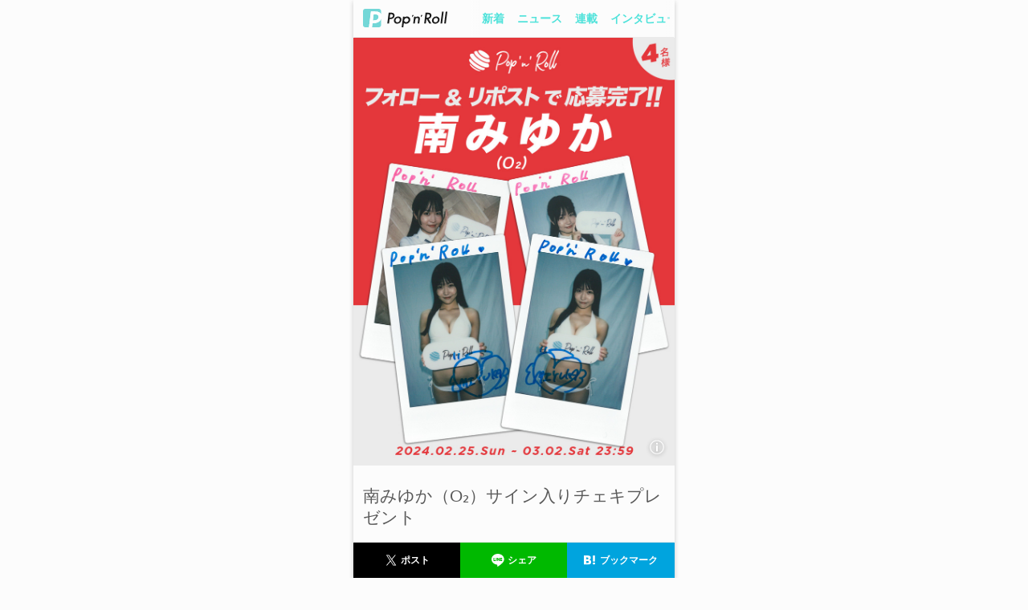

--- FILE ---
content_type: text/html; charset=utf-8
request_url: https://popnroll.tv/articles/37893?utm_source=article_bottom_news&utm_medium=30212&utm_campaign=37893
body_size: 16544
content:

    <!DOCTYPE html>
    <html>
        <head>
        <script>
            history.scrollRestoration = "manual" ;
        </script>
        
<script>(function(w,d,s,l,i){w[l]=w[l]||[];w[l].push({'gtm.start':
new Date().getTime(),event:'gtm.js'});var f=d.getElementsByTagName(s)[0],
j=d.createElement(s),dl=l!='dataLayer'?'&l='+l:'';j.async=true;j.src=
'https://www.googletagmanager.com/gtm.js?id='+i+dl;f.parentNode.insertBefore(j,f);
})(window,document,'script','dataLayer','GTM-PR7QDNK');</script>
        
        
<script type="application/javascript" src="//anymind360.com/js/1925/ats.js"></script>
<script>
    var slots = {};
</script>
        
        <meta charset="utf-8">
        <title data-react-helmet="true">🍭 南みゆか（O₂）サイン入りチェキプレゼント - Pop&#x27;n&#x27;Roll(ポップンロール)</title>
        <meta data-react-helmet="true" name="keywords" content="南みゆか,O₂,アイドル,ニュース,レポート,インタビュー,コラム"/><meta data-react-helmet="true" name="description" content="&lt;span class=&quot;weight-bold&quot;&gt;【応募資格】 &lt;/span&gt;
・日本国内にお住まいの方 
・X（Twitter）アカウントをお持ちの方 
・Pop’n’Roll X（Twitter）アカウントから投稿される応募用のポストをキャンペーン期間内にリポストした方 
※必ずご自身のアカウントを“公開”にした状態で参加ください。アカウントが非公開の場合は参加とみなされません。 
※ダイレクトメッセージを受信拒否設定している場合、参加とみなされません。 


&lt;span class=&quot;weight-bold&quot;&gt;【賞品名・当選人数】 &lt;/span&gt;
南みゆか（O₂）　サイン入りチェキプレゼント　4名 


&lt;span class=&quot;weight-bold&quot;&gt;【応募方法】 &lt;/span&gt;
1.Pop&#x27;n’Roll X（Twitter）アカウント「@popnroltv」をフォローしてください。 
2. X（Twitter）アカウントから下記キャンペーン期間中に投稿されるキャンペーン応募用の投稿をリポストしてください。 
3.上記で応募は完了となります。 

※フォローを外すと応募権利がなくなりますのでご注意ください。"/><meta data-react-helmet="true" property="og:title" content="🍭 南みゆか（O₂）サイン入りチェキプレゼント - Pop&#x27;n&#x27;Roll(ポップンロール)"/><meta data-react-helmet="true" property="og:description" content="&lt;span class=&quot;weight-bold&quot;&gt;【応募資格】 &lt;/span&gt;
・日本国内にお住まいの方 
・X（Twitter）アカウントをお持ちの方 
・Pop’n’Roll X（Twitter）アカウントから投稿される応募用のポストをキャンペーン期間内にリポストした方 
※必ずご自身のアカウントを“公開”にした状態で参加ください。アカウントが非公開の場合は参加とみなされません。 
※ダイレクトメッセージを受信拒否設定している場合、参加とみなされません。 


&lt;span class=&quot;weight-bold&quot;&gt;【賞品名・当選人数】 &lt;/span&gt;
南みゆか（O₂）　サイン入りチェキプレゼント　4名 


&lt;span class=&quot;weight-bold&quot;&gt;【応募方法】 &lt;/span&gt;
1.Pop&#x27;n’Roll X（Twitter）アカウント「@popnroltv」をフォローしてください。 
2. X（Twitter）アカウントから下記キャンペーン期間中に投稿されるキャンペーン応募用の投稿をリポストしてください。 
3.上記で応募は完了となります。 

※フォローを外すと応募権利がなくなりますのでご注意ください。"/><meta data-react-helmet="true" property="og:image" content="https://img.popnroll.tv/uploads/news_item/image/37893/large_minami_cheki.jpg"/><meta data-react-helmet="true" property="og:url" content="https://popnroll.tv/articles/37893"/><meta data-react-helmet="true" property="og:type" content="article"/><meta data-react-helmet="true" name="robots" content="noindex,nofollow"/>
        <link data-react-helmet="true" rel="canonical" href="https://popnroll.tv/articles/37893"/>
        <meta name="twitter:card" content="summary_large_image" />
        <meta name="twitter:site" content="@popnrolltv" />
        <meta content="width=device-width,initial-scale=1.0,user-scalable=0,maximum-scale=1" id="viewport" name="viewport" />
        <meta name="robots" content="max-image-preview:large">
        <link rel="stylesheet" href="https://cdnjs.cloudflare.com/ajax/libs/Swiper/4.2.6/css/swiper.min.css">
        <style data-styled="true" data-styled-version="5.0.1">.hvJMgY{position:relative;padding:0 6px;}
.hvJMgY:before{left:0;background:-moz-linear-gradient(left,rgba(252,252,252,1),rgba(252,252,252,0));background:-webkit-linear-gradient(left,rgba(252,252,252,1),rgba(252,252,252,0));background:linear-gradient(to right,rgba(252,252,252,1),rgba(252,252,252,0));content:'';display:block;position:absolute;width:12px;height:100%;top:0;z-index:2;}
.hvJMgY:after{right:0;background:-moz-linear-gradient(right,rgba(252,252,252,1),rgba(252,252,252,0));background:-webkit-linear-gradient(right,rgba(252,252,252,1),rgba(252,252,252,0));background:linear-gradient(to left,rgba(252,252,252,1),rgba(252,252,252,0));content:'';display:block;position:absolute;width:12px;height:100%;top:0;z-index:2;}
data-styled.g8[id="sc-Axmtr"]{content:"hvJMgY,"}
.gmtmqV{width:auto;padding:0 6px;}
.gmtmqV >a{display:block;padding:16px 2px;font-size:1.4rem;font-weight:700;line-height:1;color:#4EE2DA;word-break:break-all;}
data-styled.g9[id="sc-AxmLO"]{content:"gmtmqV,"}
.dteCCc{display:table;width:100%;table-layout:fixed;background:#fcfcfc;box-shadow:0 1px 1px -1px rgba(0,0,0,0.4);}
.dteCCc >*{display:table-cell;vertical-align:middle;}
data-styled.g10[id="sc-fzozJi"]{content:"dteCCc,"}
.fYZyZu{width:146px;padding-left:12px;box-sizing:border-box;}
.fYZyZu >a{display:block;}
.fYZyZu >a >img{display:block;width:105px;}
data-styled.g11[id="sc-fzoLsD"]{content:"fYZyZu,"}
.fVqzqj{position:fixed;width:100%;top:-47px;left:0;height:47px;opacity:0;overflow:hidden;z-index:2000;-webkit-transition:top 0.2s ease 0s;transition:top 0.2s ease 0s;top:0px;opacity:1;}
@media screen and (min-width:769px){.fVqzqj{max-width:400px;left:50%;margin-left:-200px;}}
data-styled.g18[id="sc-fzqBZW"]{content:"fVqzqj,"}
.fQsatj{text-align:center;padding-right:12px;padding-left:12px;position:relative;padding:24px 0;background:#fcfcfc;border-top:1px solid #fff;box-shadow:0 -1px 0 0 #ededed;}
data-styled.g20[id="sc-fzoyAV"]{content:"fQsatj,"}
.fNJjBs{display:inline-block;min-width:40px;padding:12px;border-radius:200px;font-size:1.4rem;font-weight:600;line-height:1;text-align:center;box-sizing:border-box;color:#C2C8C6;background-color:#FCFCFC;border:1px solid #C2C8C6;width:100%;max-width:186px;}
data-styled.g23[id="sc-fzpjYC"]{content:"fNJjBs,"}
.ozSmQ{width:100%;max-width:168px;display:inline-block;padding:4px;border-radius:200px;line-height:1;text-align:center;box-sizing:border-box;background-color:#000;}
.ozSmQ >span{position:relative;display:inline-block;padding:4px 0 4px 20px;font-size:1.2rem;font-weight:600;color:#fff;}
.ozSmQ >span:before{content:'';position:absolute;display:block;top:0;left:0;width:20px;padding-top:20px;}
.ozSmQ >span:before{background:url(/images/ui/icon_t.svg) center left / 16px no-repeat;}
data-styled.g27[id="sc-fzoiQi"]{content:"ozSmQ,"}
.eLpUJW{width:100%;max-width:168px;display:inline-block;padding:4px;border-radius:200px;line-height:1;text-align:center;box-sizing:border-box;background-color:#00B900;}
.eLpUJW >span{position:relative;display:inline-block;padding:4px 0 4px 20px;font-size:1.2rem;font-weight:600;color:#fff;}
.eLpUJW >span:before{content:'';position:absolute;display:block;top:0;left:0;width:20px;padding-top:20px;}
.eLpUJW >span:before{background:url(/images/ui/icon_l.svg) center left / 16px no-repeat;}
data-styled.g28[id="sc-fzqARJ"]{content:"eLpUJW,"}
.jZUSDr{width:100%;max-width:168px;display:inline-block;padding:4px;border-radius:200px;line-height:1;text-align:center;box-sizing:border-box;background-color:#00A4DE;}
.jZUSDr >span{position:relative;display:inline-block;padding:4px 0 4px 20px;font-size:1.2rem;font-weight:600;color:#fff;}
.jZUSDr >span:before{content:'';position:absolute;display:block;top:0;left:0;width:20px;padding-top:20px;}
.jZUSDr >span:before{background:url(/images/ui/icon_h.svg) center left / 14px no-repeat;}
data-styled.g30[id="sc-fzoyTs"]{content:"jZUSDr,"}
.enYpte{display:table;width:100%;table-layout:fixed;box-sizing:border-box;}
data-styled.g33[id="sc-fzpmMD"]{content:"enYpte,"}
.kfRyXm{display:table-cell;vertical-align:middle;text-align:center;padding:0 12px;}
data-styled.g34[id="sc-fznxKY"]{content:"kfRyXm,"}
.jxLWJx{display:table;width:100%;table-layout:fixed;box-sizing:border-box;position:fixed;width:100%;height:44px;bottom:-44px;opacity:0;z-index:2000;box-shadow:0 -1px 1px -1px rgba(0,0,0,0.4);-webkit-transition:bottom 0.1s ease 0s;transition:bottom 0.1s ease 0s;bottom:0px;opacity:1;}
@media screen and (min-width:769px){.jxLWJx{max-width:400px;left:50%;margin-left:-200px;}}
data-styled.g35[id="sc-fznMAR"]{content:"jxLWJx,"}
.cqDPIl{display:table-cell;vertical-align:middle;text-align:center;padding:0 12px;padding:0;}
.cqDPIl >a,.cqDPIl button{border-radius:0;padding:12px 4px;max-width:initial;margin:0;}
data-styled.g36[id="sc-fznWOq"]{content:"cqDPIl,"}
.dYOyCc{box-sizing:border-box;padding-top:24px;padding-bottom:24px;border-bottom:1px solid #ededed;box-shadow:0 1px 0 0 #fff;}
data-styled.g46[id="sc-fzoant"]{content:"dYOyCc,"}
.bqWlhg{box-sizing:border-box;padding-top:24px;padding-bottom:24px;border-bottom:1px solid #ededed;box-shadow:0 1px 0 0 #fff;padding-top:0;padding-bottom:0;}
.dhojsu{box-sizing:border-box;padding-top:24px;padding-bottom:24px;border-bottom:1px solid #ededed;box-shadow:0 1px 0 0 #fff;}
data-styled.g47[id="sc-fzomME"]{content:"bqWlhg,dhojsu,"}
.himZKo{box-sizing:border-box;padding-top:24px;padding-bottom:24px;}
data-styled.g49[id="sc-fzqMAW"]{content:"himZKo,"}
.kyojiS{display:block;font-weight:300;word-break:break-all;}
.kyojiS:first-child{font-size:2.1rem;color:#595959;}
.kyojiS:not(:first-child){padding-top:12px;font-size:1.5rem;color:#AFAFAF;}
data-styled.g51[id="sc-fzoJMP"]{content:"kyojiS,"}
.GXatJ{padding:0 12px 12px;border-bottom:1px solid #ededed;box-shadow:0 1px 0 0 #fff;}
data-styled.g52[id="sc-fzoYHE"]{content:"GXatJ,"}
.fOXUpi{text-align:center;padding-bottom:24px;}
data-styled.g53[id="sc-fzpkqZ"]{content:"fOXUpi,"}
.dSEOxJ{position:relative;display:inline-block;padding-bottom:1px;font-size:2.1rem;font-weight:300;}
.dSEOxJ:before{content:'';display:block;position:absolute;width:100%;padding-top:2px;border-radius:200px;background:#6CE9E2;bottom:0;}
data-styled.g54[id="sc-fznAgC"]{content:"dSEOxJ,"}
.eoGDzK{display:block;}
data-styled.g58[id="sc-fzqAui"]{content:"eoGDzK,"}
.hyzBJS{width:100%;padding-top:100%;background-size:cover;background-position:top center;background-repeat:no-repeat;overflow:hidden;border-radius:4px;background-image:url("https://img.popnroll.tv/uploads/news_item/image/37893/thumb_minami_cheki.jpg");}
.hyzBJS +>div{padding-top:8px;}
.cQnrLk{width:100%;padding-top:100%;background-size:cover;background-position:top center;background-repeat:no-repeat;overflow:hidden;border-radius:4px;background-image:url("https://img.popnroll.tv/uploads/news_item/image/44859/thumb_%E6%8A%98%E3%82%8C%E3%81%AA%E3%81%84%E3%81%97%E3%81%A3%E3%81%BD_%E6%9C%80%E6%96%B0%E3%82%A2%E3%83%BC%E5%86%99.jpg");}
.cQnrLk +>div{padding-top:8px;}
.bDQnvR{width:100%;padding-top:100%;background-size:cover;background-position:top center;background-repeat:no-repeat;overflow:hidden;border-radius:4px;background-image:url("https://img.popnroll.tv/uploads/news_item/image/44857/thumb__1%E6%9C%8814%E6%97%A518%E6%99%82%E8%A7%A3%E7%A6%81__LIPSTICK_feat_MYERA_%E3%82%AD%E3%83%BC%E3%83%93%E3%82%B8%E3%83%A5%E3%82%A2%E3%83%AB__MYERA_%E6%96%B0%E6%9B%B2%E3%83%AA%E3%83%AA%E3%83%BC%E3%82%B9_ANNA_SUI%E3%82%B3%E3%83%A9%E3%83%9C%E3%82%A4%E3%83%99%E3%83%B3%E3%83%88%E9%96%8B%E5%82%AC%E3%81%AB%E9%96%A2%E3%81%97%E3%81%BE%E3%81%97%E3%81%A6.jpg");}
.bDQnvR +>div{padding-top:8px;}
.kezfGE{width:100%;padding-top:100%;background-size:cover;background-position:top center;background-repeat:no-repeat;overflow:hidden;border-radius:4px;background-image:url("https://img.popnroll.tv/uploads/news_item/image/44860/thumb_243611_w600_260106_NMNL_B1_XG_ol_2.jpg");}
.kezfGE +>div{padding-top:8px;}
.cOZqBb{width:100%;padding-top:100%;background-size:cover;background-position:top center;background-repeat:no-repeat;overflow:hidden;border-radius:4px;background-image:url("https://img.popnroll.tv/uploads/news_item/image/44858/thumb_ASP_MAIN_S.jpg");}
.cOZqBb +>div{padding-top:8px;}
.hfFAwT{width:100%;padding-top:100%;background-size:cover;background-position:top center;background-repeat:no-repeat;overflow:hidden;border-radius:4px;background-image:url("https://img.popnroll.tv/uploads/news_item/image/44854/thumb_%E3%82%A2%E3%83%83%E3%83%97%E3%82%A2%E3%83%83%E3%83%97%E3%82%AC%E3%83%BC%E3%83%AB%E3%82%BA_%E4%BB%AE_%E3%82%A2%E3%83%BC%E3%83%86%E3%82%A3%E3%82%B9%E3%83%88%E5%86%99%E7%9C%9F.jpg");}
.hfFAwT +>div{padding-top:8px;}
.kksuZx{width:100%;padding-top:100%;background-size:cover;background-position:top center;background-repeat:no-repeat;overflow:hidden;border-radius:4px;background-image:url("https://img.popnroll.tv/uploads/news_item/image/44856/thumb_%E3%83%97%E3%83%BC%E3%83%AB%E3%82%A4_%E3%83%A6%E3%83%A1%E3%82%AB_%EF%BC%92s.jpg");}
.kksuZx +>div{padding-top:8px;}
data-styled.g59[id="sc-fzqMdD"]{content:"hyzBJS,cQnrLk,bDQnvR,kezfGE,cOZqBb,hfFAwT,kksuZx,"}
.jHQZJv{padding-top:8px;}
data-styled.g63[id="sc-fzpisO"]{content:"jHQZJv,"}
.kdOAmQ{display:table;width:100%;padding-bottom:4px;}
.kdOAmQ >span{display:table-cell;vertical-align:middle;}
.kdOAmQ >span:first-child>span{position:relative;padding:4px;font-size:1rem;font-weight:600;line-height:1;word-break:break-all;display:inline-block;}
.kdOAmQ >span:first-child>span:before{content:'';display:block;position:absolute;width:100%;height:100%;top:0;left:0;border-radius:2px;}
data-styled.g64[id="sc-fznyYp"]{content:"kdOAmQ,"}
.clsntC >span{color:#E7B633;}
.clsntC >span:before{box-shadow:0 0 0 1px #E7B633 inset;}
data-styled.g65[id="sc-fznLxA"]{content:"clsntC,"}
.dqcveg{font-size:1.4rem;font-weight:300;color:#595959;min-height:2.5em;word-break:break-all;overflow:hidden;position:relative;padding-right:1em;max-height:3.75em;}
.dqcveg:before{font-family:-apple-system ,BlinkMacSystemFont ,'Helvetica Neue' ,'Hiragino Sans' ,'Hiragino Kaku Gothic ProN' ,'游ゴシック  Medium' ,'meiryo' ,sans-serif;content:'…';position:absolute;right:0;bottom:0;}
.dqcveg:after{content:'';position:absolute;width:100%;height:100%;background:#fcfcfc;}
data-styled.g70[id="sc-fzoxnE"]{content:"dqcveg,"}
.uYzkI{display:table;width:100%;padding-top:4px;}
data-styled.g71[id="sc-fzoMdx"]{content:"uYzkI,"}
.bHmBtJ{display:table-cell;vertical-align:middle;font-size:1rem;font-weight:300;color:#afafaf;word-break:break-all;}
.bHmBtJ:before{content:'POSTED ';}
data-styled.g73[id="sc-fzplgP"]{content:"bHmBtJ,"}
.glfmCu{display:table-cell;vertical-align:middle;font-size:1rem;font-weight:300;color:#afafaf;word-break:break-all;width:20px;}
.glfmCu >span{display:block;width:13px;padding-top:13px;margin:0 auto;background:url(/images/ui/icon_video.svg) center / auto 90% no-repeat;}
data-styled.g75[id="sc-fznOgF"]{content:"glfmCu,"}
.ccaska{margin:0 12px;}
.ccaska +*{padding-top:40px;}
data-styled.g84[id="sc-fznBtT"]{content:"ccaska,"}
.ktGuED{display:inline-block;width:calc(50% - 8px);vertical-align:top;}
.ktGuED:nth-child(2n){margin-left:12px;}
.ktGuED:nth-child(n+3){margin-top:18px;}
.ktGuED >a{display:block;}
data-styled.g86[id="sc-fzobTh"]{content:"ktGuED,"}
.epvjCL{position:relative;padding:24px 12px 6px;background:#6CE9E2;text-align:center;}
data-styled.g111[id="sc-pJurq"]{content:"epvjCL,"}
.cgrjKw{padding-bottom:12px;}
data-styled.g112[id="sc-pRTZB"]{content:"cgrjKw,"}
.iJULWE{display:block;margin:0 auto;width:116px;}
.iJULWE img{display:block;width:116px;}
data-styled.g113[id="sc-qapaw"]{content:"iJULWE,"}
.eXFaFB{margin:0 auto;max-width:200px;padding-top:12px;}
.eqevjY{margin:0 auto;max-width:200px;padding-bottom:6px;}
data-styled.g115[id="sc-pbIaG"]{content:"eXFaFB,eqevjY,"}
.hgECfS{display:inline-block;padding:0 6px 12px;}
.hgECfS >a{display:block;font-size:1.2rem;font-weight:300;color:#fff;}
data-styled.g116[id="sc-pkhIR"]{content:"hgECfS,"}
.hDLxEx{display:table;width:100%;max-width:220px;margin:0 auto;table-layout:fixed;}
data-styled.g117[id="sc-psCJM"]{content:"hDLxEx,"}
.efhDEa{display:table-cell;vertical-align:middle;}
data-styled.g118[id="sc-qQxXP"]{content:"efhDEa,"}
.kPdszo{display:block;width:36px;padding-top:36px;margin:0 auto 12px;background:url(/images/ui/icon_t.svg) center / 36px no-repeat;}
data-styled.g120[id="sc-pBolk"]{content:"kPdszo,"}
.kSIOTQ{display:block;width:36px;padding-top:36px;margin:0 auto 12px;background:url(/images/ui/icon_l.svg) center / 30px no-repeat;}
data-styled.g121[id="sc-pJkiN"]{content:"kSIOTQ,"}
.eehIqb{display:block;width:36px;padding-top:36px;margin:0 auto 12px;background:url(/images/ui/icon_y.svg) center / 28px no-repeat;}
data-styled.g122[id="sc-pReKu"]{content:"eehIqb,"}
.hCKhjF{display:block;width:36px;padding-top:36px;margin:0 auto 12px;background:url(/images/ui/icon_i.svg) center / 42px no-repeat;}
data-styled.g123[id="sc-pZaHX"]{content:"hCKhjF,"}
.hXGkGv{display:block;font-size:0.9rem;font-weight:300;color:#fff;word-break:break-all;}
data-styled.g124[id="sc-oTBUA"]{content:"hXGkGv,"}
.goaEYE{position:relative;padding-top:47px;box-sizing:border-box;}
.goaEYE:before,.goaEYE:after{content:'';position:fixed;display:block;width:100%;height:12px;left:0;z-index:1000;}
@media screen and (min-width:769px){.goaEYE:before,.goaEYE:after{max-width:400px;left:50%;margin-left:-200px;}}
.goaEYE:before{top:0;background:#fcfcfc;}
.goaEYE:after{top:12px;background:-moz-linear-gradient(top,rgba(252,252,252,1),rgba(252,252,252,0));background:-webkit-linear-gradient(top,rgba(252,252,252,1),rgba(252,252,252,0));background:linear-gradient(to bottom,rgba(252,252,252,1),rgba(252,252,252,0));}
data-styled.g129[id="sc-qYIQh"]{content:"goaEYE,"}
.kBPJSk{padding:0 12px;}
data-styled.g137[id="sc-pscky"]{content:"kBPJSk,"}
.wIkUb{display:table-cell;vertical-align:top;}
.wIkUb:not(:first-child){position:relative;padding-left:1.65rem;}
.wIkUb:not(:first-child):before{position:absolute;content:'>';font-size:1.4rem;left:0.375rem;color:#C2C8C6;}
.wIkUb >a,.wIkUb >span{display:block;position:relative;overflow:hidden;font-size:1.4rem;word-break:break-all;}
.wIkUb >a{font-weight:300;color:#4EE2DA;-webkit-text-decoration:underline;text-decoration:underline;white-space:nowrap;}
.wIkUb >span{position:relative;padding-right:1em;height:1.25em;font-weight:700;color:#595959;}
.wIkUb >span:before{content:"…";position:absolute;right:0;top:0;}
.wIkUb >span:after{content:"";width:100%;height:100%;position:absolute;background:#fcfcfc;}
data-styled.g138[id="sc-qQYBZ"]{content:"wIkUb,"}
.bsRGkV{padding:0 12px;margin-top:24px;}
.bsRGkV >* +*{margin-top:24px;}
.bsRGkV +*{margin-top:24px;}
data-styled.g143[id="sc-pYA-dN"]{content:"bsRGkV,"}
.eOPyHF{font-size:1.8rem;font-weight:700;line-height:1.6;color:#595959;overflow-wrap:break-word;}
data-styled.g144[id="sc-oUcyK"]{content:"eOPyHF,"}
.crfFDZ{font-size:1.5rem;font-weight:300;line-height:1.6;color:#595959;overflow-wrap:break-word;}
.crfFDZ span{display:inline;overflow-wrap:break-word;}
.crfFDZ .weight-bold{font-weight:700;}
.crfFDZ a{color:#4EE2DA;}
data-styled.g146[id="sc-pkUbs"]{content:"crfFDZ,"}
.iwwQVw{font-size:1.4rem;font-weight:700;color:#595959;word-break:break-all;line-height:1.5;max-height:4.5em;overflow:hidden;position:relative;padding-right:1em;}
.iwwQVw:before{font-family:-apple-system ,BlinkMacSystemFont ,'Helvetica Neue' ,'Hiragino Sans' ,'Hiragino Kaku Gothic ProN' ,'游ゴシック  Medium' ,'meiryo' ,sans-serif;content:'…';position:absolute;right:0;bottom:0;}
.iwwQVw:after{content:'';position:absolute;width:100%;height:100%;background:#ffffff;}
data-styled.g154[id="sc-oUoif"]{content:"iwwQVw,"}
.hJMUmJ{background:#fff;border-radius:4px;box-shadow:0 1px 12px 0 rgba(0,0,0,0.1),0 0 0 1px #d8d8d8;}
.hJMUmJ >a{display:table;width:100%;table-layout:fixed;}
.hJMUmJ >a >*{display:table-cell;vertical-align:middle;}
data-styled.g156[id="sc-pliRl"]{content:"hJMUmJ,"}
.jJdyPd{width:104px;padding-top:104px;border-radius:4px 0 0 4px;background-image:url(https://img.popnroll.tv/uploads/news_item/image/37883/medium__Q8A1267_re.jpg);background-size:cover;background-position:top center;background-repeat:no-repeat;overflow:hidden;}
.gyUELu{width:104px;padding-top:104px;border-radius:4px 0 0 4px;background-image:url(https://img.popnroll.tv/uploads/news_item/image/37888/medium__Q8A1135_re.jpg);background-size:cover;background-position:top center;background-repeat:no-repeat;overflow:hidden;}
.gmqEOR{width:104px;padding-top:104px;border-radius:4px 0 0 4px;background-image:url(https://img.popnroll.tv/uploads/news_item/image/37889/medium__Q8A1403_re2.jpg);background-size:cover;background-position:top center;background-repeat:no-repeat;overflow:hidden;}
.jSMUQS{width:104px;padding-top:104px;border-radius:4px 0 0 4px;background-image:url(https://img.popnroll.tv/uploads/news_item/image/37890/medium__Q8A1673_re.jpg);background-size:cover;background-position:top center;background-repeat:no-repeat;overflow:hidden;}
.kRLShk{width:104px;padding-top:104px;border-radius:4px 0 0 4px;background-image:url(https://img.popnroll.tv/uploads/news_item/image/37891/medium__Q8A1625_re.jpg);background-size:cover;background-position:top center;background-repeat:no-repeat;overflow:hidden;}
.hyWzmE{width:104px;padding-top:104px;border-radius:4px 0 0 4px;background-image:url(https://img.popnroll.tv/uploads/news_item/image/37892/medium__Q8A1596_re.jpg);background-size:cover;background-position:top center;background-repeat:no-repeat;overflow:hidden;}
data-styled.g157[id="sc-ptDSg"]{content:"jJdyPd,gyUELu,gmqEOR,jSMUQS,kRLShk,hyWzmE,"}
.cNRduO{padding:0 12px;}
data-styled.g158[id="sc-qPwPv"]{content:"cNRduO,"}
.jtOWzV{padding-top:2px;font-size:1.2rem;font-weight:300;color:#AFAFAF;word-break:break-all;overflow:hidden;text-overflow:ellipsis;white-space:nowrap;}
data-styled.g159[id="sc-qXRQq"]{content:"jtOWzV,"}
.ciWhmc{box-shadow:0 1px 4px 0 rgba(0,0,0,0.15);}
.ciWhmc > iframe{margin-bottom:0 !important;}
data-styled.g182[id="sc-pTHAw"]{content:"ciWhmc,"}
.kBqPIc{padding-top:4px;font-size:1.2rem;font-weight:300;color:#afafaf;word-break:break-all;}
data-styled.g183[id="sc-qbDCV"]{content:"kBqPIc,"}
.fjwdNm{margin:0 12px;}
data-styled.g184[id="sc-oVdHe"]{content:"fjwdNm,"}
.cSEwuL{display:inline-block;width:calc(33.3333% - 8px);margin-left:12px;vertical-align:top;}
.cSEwuL:nth-child(3n+1){margin-left:0;}
.cSEwuL:nth-child(n+4){margin-top:12px;}
.cSEwuL >a{display:block;}
data-styled.g186[id="sc-plVjM"]{content:"cSEwuL,"}
.bjWcZt{position:relative;}
.bjWcZt >figure >img{display:block;width:100%;}
data-styled.g187[id="sc-ptRml"]{content:"bjWcZt,"}
.ixuCGt{position:absolute;width:100%;padding:12px;bottom:0;left:0;box-sizing:border-box;margin-bottom:10px;opacity:0;visibility:hidden;-webkit-transition:margin 0.6s,opacity 0.6s,visibility 0.6s;transition:margin 0.6s,opacity 0.6s,visibility 0.6s;margin-bottom:10px;opacity:0;visibility:hidden;}
data-styled.g188[id="sc-qOjXG"]{content:"ixuCGt,"}
.eJRUKU{padding:12px;font-size:1.4rem;font-weight:700;color:#595959;overflow-wrap:break-word;background:rgba(255,255,255,0.8);border-radius:4px;}
data-styled.g189[id="sc-qWgaf"]{content:"eJRUKU,"}
.crDqKG{position:absolute;width:28px;padding-top:28px;right:8px;top:-18px;background:url(/images/ui/icon_close.svg) center / 28px no-repeat;opacity:0;visibility:hidden;-webkit-transition:opacity 0.6s,visibility 0.6s;transition:opacity 0.6s,visibility 0.6s;opacity:0;visibility:hidden;}
data-styled.g190[id="sc-pDbHj"]{content:"crDqKG,"}
.bRAmt{position:absolute;width:28px;padding-top:28px;right:8px;bottom:8px;background:url(/images/ui/icon_info.svg) center / 28px no-repeat;opacity:0;visibility:hidden;-webkit-transition:opacity 0.6s,visibility 0.6s;transition:opacity 0.6s,visibility 0.6s;opacity:0;visibility:hidden;}
data-styled.g191[id="sc-pLwIe"]{content:"bRAmt,"}
.gdBFSQ{border-radius:4px;}
data-styled.g192[id="sc-pTWqp"]{content:"gdBFSQ,"}
.esLljD{display:table;width:100%;padding:12px;box-sizing:border-box;}
.esLljD >*{display:table-cell;vertical-align:middle;}
data-styled.g193[id="sc-qcrrk"]{content:"esLljD,"}
.gmldoY{padding-right:12px;box-sizing:border-box;width:60px;}
.gmldoY >div{width:48px;padding-top:48px;}
data-styled.g194[id="sc-oVpqz"]{content:"gmldoY,"}
.hlvAzU{width:88px;padding-top:88px;border-radius:50%;overflow:hidden;background-size:cover;background-position:top center;background-repeat:no-repeat;background-image:url(https://img.popnroll.tv/uploads/user/image/2/small_editor2.png);}
.hlvAzU +p{padding-top:4px;}
.hlvAzU +p >span{display:block;text-align:center;}
data-styled.g195[id="sc-pdKru"]{content:"hlvAzU,"}
.dHjuZx{padding-bottom:4px;font-size:1.4rem;font-weight:700;color:#595959;word-break:break-all;}
data-styled.g196[id="sc-pmjZF"]{content:"dHjuZx,"}
.gZKYdF{font-size:1.3rem;font-weight:300;color:#afafaf;word-break:break-all;}
data-styled.g197[id="sc-puFaA"]{content:"gZKYdF,"}
.dprCAs{text-align:center;padding:0 12px 18px;}
.dprCAs >span:before{content:'POSTED ';}
data-styled.g198[id="sc-qOvHb"]{content:"dprCAs,"}
.hfApKq{width:100%;max-width:142px;display:inline-block;padding:7px;border-radius:200px;font-size:1rem;font-weight:700;line-height:1;text-align:center;box-sizing:border-box;word-break:break-all;background-color:#F5F5F5;color:#AFAFAF;}
data-styled.g199[id="sc-qWQHW"]{content:"hfApKq,"}
.exYsxy{padding:24px 18px 4px;text-align:center;}
data-styled.g219[id="sc-qYUWV"]{content:"exYsxy,"}
.gYSgcm{padding-bottom:16px;}
data-styled.g220[id="sc-pBlxj"]{content:"gYSgcm,"}
.mZVAk{padding-bottom:4px;font-size:1.5rem;font-weight:700;color:#595959;}
data-styled.g221[id="sc-pJipy"]{content:"mZVAk,"}
.VkNbP{display:inline-block;padding:0 6px 12px;max-width:100%;box-sizing:border-box;}
.VkNbP >a{display:block;min-width:68px;padding:4px 6px;font-size:1rem;font-weight:700;color:#fcfcfc;word-break:break-all;white-space:nowrap;overflow:hidden;text-overflow:ellipsis;background:#c2c8c6;border-radius:2px;color:#fff;background:#E7B633;box-shadow:0 0 0 1px #E7B633 inset;}
.bllcbA{display:inline-block;padding:0 6px 12px;max-width:100%;box-sizing:border-box;}
.bllcbA >a{display:block;min-width:68px;padding:4px 6px;font-size:1rem;font-weight:700;color:#fcfcfc;word-break:break-all;white-space:nowrap;overflow:hidden;text-overflow:ellipsis;background:#c2c8c6;border-radius:2px;color:#c2c8c6;background:#fcfcfc;box-shadow:0 0 0 1px #c2c8c6 inset;}
.eqcolS{display:inline-block;padding:0 6px 12px;max-width:100%;box-sizing:border-box;}
.eqcolS >a{display:block;min-width:68px;padding:4px 6px;font-size:1rem;font-weight:700;color:#fcfcfc;word-break:break-all;white-space:nowrap;overflow:hidden;text-overflow:ellipsis;background:#c2c8c6;border-radius:2px;}
data-styled.g223[id="sc-pZdvY"]{content:"VkNbP,bllcbA,eqcolS,"}
.nnuJi{padding:0 12px 8px;text-align:center;}
.nnuJi >a{font-size:1.2rem;font-weight:300;color:#afafaf;}
data-styled.g224[id="sc-oTzgz"]{content:"nnuJi,"}
@charset "UTF-8";
html,body,div,span,applet,object,iframe,h1,h2,h3,h4,h5,h6,p,blockquote,pre,a,abbr,acronym,address,big,cite,code,del,dfn,em,img,ins,kbd,q,s,samp,small,strike,strong,sub,sup,tt,var,b,u,i,center,dl,dt,dd,ol,ul,li,fieldset,form,label,legend,table,caption,tbody,tfoot,thead,tr,th,td,article,aside,canvas,details,embed,figure,figcaption,footer,header,hgroup,menu,nav,output,ruby,section,summary,time,mark,audio,video{margin:0;padding:0;border:0;font-size:100%;font:inherit;vertical-align:baseline;}
audio,canvas,progress,video{display:inline-block;}
article,aside,details,figcaption,figure,footer,header,hgroup,menu,nav,section{display:block;}
ol,ul{list-style:none;}
a{-webkit-text-decoration:none;text-decoration:none;}
img{max-width:100%;}
html{font-size:62.5%;}
body{background:#fcfcfc;margin:0;font-family:-apple-system ,BlinkMacSystemFont ,'Helvetica Neue' ,'Hiragino Sans' ,'Hiragino Kaku Gothic ProN' ,'游ゴシック  Medium' ,'meiryo' ,sans-serif;font-size:100%;line-height:1.3;color:#333;}
button{background-color:transparent;border:none;cursor:pointer;outline:none;padding:0;-webkit-appearance:none;}
.clearfix:after{content:" ";display:block;clear:both;opacity:0;}
.d_none{display:none;}
.shadow17-1-12{box-shadow:0 1px 12px 0 rgba(0,0,0,0.17);}
.shadow10-4-15{box-shadow:0 4px 15px 0 rgba(0,0,0,0.10);}
.shadow05-1-12{box-shadow:0 1px 12px 0 rgba(0,0,0,0.05);}
.shadow10-1-6{box-shadow:0 1px 6px 0 rgba(0,0,0,0.1);}
.shadow30-1-6{box-shadow:0 1px 6px 0 rgba(0,0,0,0.3);}
.shadow12-1-2{box-shadow:0 1px 2px 0 rgba(0,0,0,0.12);}
.swiper-pagination-bullet{background:#ebebeb!important;opacity:1!important;}
.swiper-pagination-bullet-active{background:#6ce9e2!important;}
.sp_article_ads{margin-top:1em;}
#sp_photo_underphoto{position:fixed;width:100%;height:50px;bottom:0;z-index:2000;}
#csw_block{padding-top:12px!important;background-color:#fcfcfc!important;}
#logly-lift-4322877{margin:24px auto 0!important;}
@media screen and (min-width:769px){html{overflow-y:scroll;}#app{max-width:400px;margin:0 auto;box-shadow:0 2px 6px 0 rgba(0,0,0,0.2);}#sp_photo_underphoto{max-width:400px;}}
data-styled.g263[id="sc-global-gBUHxp1"]{content:"sc-global-gBUHxp1,"}
</style>
        <link rel="icon" type="image/x-icon" href="/images/favicons/favicon.ico">
        <link rel="apple-touch-icon" sizes="180x180" href="/images/favicons/apple-touch-icon.png">
        <link rel="icon" type="image/png" sizes="32x32" href="/images/favicons/favicon-32x32.png">
        <link rel="icon" type="image/png" sizes="16x16" href="/images/favicons/favicon-16x16.png">
        <link rel="icon" type="image/png" sizes="192x192" href="/images/favicons/android-chrome-192x192.png">
        <link rel="icon" type="image/png" sizes="512x512" href="/images/favicons/android-chrome-512x512.png">
        <link rel="manifest" href="/images/favicons/site.webmanifest">
        <link rel="mask-icon" href="/images/favicons/safari-pinned-tab.svg" color="#73d8d8">
        <meta name="application-name" content="Pop'n'Roll" />
        <meta name="theme-color" content="#ffffff">
      </head>
      <body>
        
<noscript><iframe src="https://www.googletagmanager.com/ns.html?id=GTM-PR7QDNK"
height="0" width="0" style="display:none;visibility:hidden"></iframe></noscript>
        
        <div id="app"><div><div class="sc-qYIQh goaEYE"><header class="sc-fzqBZW fVqzqj"><div class="sc-fzozJi dteCCc"><div class="sc-fzoLsD fYZyZu"><a href="/"><img src="/images/ui/logo_c.svg" alt="Pop&#x27;n&#x27;Roll"/></a></div><nav class="sc-Axmtr hvJMgY"><div class="swiper-container"><div class="swiper-wrapper"><div class="sc-AxmLO gmtmqV swiper-slide"><a href="/articles">新着</a></div><div class="sc-AxmLO gmtmqV swiper-slide"><a href="/news">ニュース</a></div><div class="sc-AxmLO gmtmqV swiper-slide"><a href="/column">連載</a></div><div class="sc-AxmLO gmtmqV swiper-slide"><a href="/interview">インタビュー</a></div><div class="sc-AxmLO gmtmqV swiper-slide"><a href="/report">レポート</a></div><div class="sc-AxmLO gmtmqV swiper-slide"><a href="/snap">特集</a></div></div></div></nav></div></header><div><article><div class="sc-ptRml bjWcZt"><figure><img src="https://img.popnroll.tv/uploads/news_item/image/37893/large_minami_cheki.jpg" alt="南みゆか（O₂）サイン入りチェキプレゼント"/></figure><div><div class="sc-qOjXG ixuCGt"><p class="sc-qWgaf eJRUKU shadow30-1-6">南みゆか（O₂）サイン入りチェキプレゼント</p><button type="button" class="sc-pDbHj crDqKG"></button></div><button type="button" class="sc-pLwIe bRAmt"></button></div></div><section class="sc-fzoant dYOyCc"><div class="sc-fzoYHE GXatJ"><h1><span class="sc-fzoJMP kyojiS">南みゆか（O₂）サイン入りチェキプレゼント</span><span class="sc-fzoJMP kyojiS"></span></h1></div><div class="sc-fzomME bqWlhg"><div class="sc-pTWqp gdBFSQ"><a href="/writers/Pop&#x27;n&#x27;Roll 編集部"><div class="sc-qcrrk esLljD"><div class="sc-oVpqz gmldoY"><div class="sc-pdKru hlvAzU"></div></div><div><p class="sc-pmjZF dHjuZx">Pop&#x27;n&#x27;Roll 編集部</p><p class="sc-puFaA gZKYdF">Pop&#x27;n&#x27;Roll 編集部</p></div></div></a></div><div class="sc-qOvHb dprCAs"><span class="sc-qWQHW hfApKq">2024.02.25</span></div></div><div class="sc-fzomME dhojsu"><ul class="sc-fzpmMD enYpte"><li class="sc-fznxKY kfRyXm"><button type="button" class="sc-fznJRM sc-fzoiQi ozSmQ"><span>ポスト</span></button></li><li class="sc-fznxKY kfRyXm"><a href="https://social-plugins.line.me/lineit/share?url=https%3A%2F%2Fpopnroll.tv%2Farticles%2F37893%3Futm_source%3Dpnr_news%26utm_medium%3Dsocial%26utm_campaign%3Dline" rel="nofollow" class="sc-fznxsB sc-fzqARJ eLpUJW"><span>シェア</span></a></li><li class="sc-fznxKY kfRyXm"><a href="http://b.hatena.ne.jp/add?mode=confirm&amp;url=https%3A%2F%2Fpopnroll.tv%2Farticles%2F37893%3Futm_source%3Dpnr_news%26utm_medium%3Dsocial%26utm_campaign%3Dhb&amp;title=%F0%9F%8D%AD%20%E5%8D%97%E3%81%BF%E3%82%86%E3%81%8B%EF%BC%88O%E2%82%82%EF%BC%89%E3%82%B5%E3%82%A4%E3%83%B3%E5%85%A5%E3%82%8A%E3%83%81%E3%82%A7%E3%82%AD%E3%83%97%E3%83%AC%E3%82%BC%E3%83%B3%E3%83%88%20-%20Pop%27n%27Roll" target="_blank" rel="nofollow" class="sc-fznxsB sc-fzoyTs jZUSDr"><span>ブックマーク</span></a></li></ul></div><div class="sc-pYA-dN bsRGkV"><p class="sc-pkUbs crfFDZ"><span class="weight-bold">【応募資格】 </span><br />・日本国内にお住まいの方 <br />・X（Twitter）アカウントをお持ちの方 <br />・Pop’n’Roll X（Twitter）アカウントから投稿される応募用のポストをキャンペーン期間内にリポストした方 <br />※必ずご自身のアカウントを“公開”にした状態で参加ください。アカウントが非公開の場合は参加とみなされません。 <br />※ダイレクトメッセージを受信拒否設定している場合、参加とみなされません。 <br /><br /><br /><span class="weight-bold">【賞品名・当選人数】 </span><br />南みゆか（O₂）　サイン入りチェキプレゼント　4名 <br /><br /><br /><span class="weight-bold">【応募方法】 </span><br />1.Pop'n’Roll X（Twitter）アカウント「@popnroltv」をフォローしてください。 <br />2. X（Twitter）アカウントから下記キャンペーン期間中に投稿されるキャンペーン応募用の投稿をリポストしてください。 <br />3.上記で応募は完了となります。 <br /><br />※フォローを外すと応募権利がなくなりますのでご注意ください。</p><div><div class="sc-pTHAw ciWhmc"><blockquote class="twitter-tweet"><p lang="ja" dir="ltr">【フォロー&amp;リポストキャンペーン】<a href="https://twitter.com/hashtag/%E5%8D%97%E3%81%BF%E3%82%86%E3%81%8B?src=hash&amp;ref_src=twsrc%5Etfw">#南みゆか</a>（O₂） チェキプレゼント💓<br>3月2日（土）23:59まで！ <br><br>1⃣<a href="https://twitter.com/popnrolltv?ref_src=twsrc%5Etfw">@popnrolltv</a>をフォロー<br>2⃣このポストをリポスト<br><br>▼詳細<a href="https://t.co/KC5yRwM63h">https://t.co/KC5yRwM63h</a><br><br>◉インタビュー<a href="https://t.co/GG7mKhOImg">https://t.co/GG7mKhOImg</a><a href="https://twitter.com/hashtag/%E3%83%9D%E3%83%97%E3%83%AD?src=hash&amp;ref_src=twsrc%5Etfw">#ポプロ</a> <a href="https://twitter.com/hashtag/%E3%83%81%E3%82%A7%E3%82%AD%E3%83%97%E3%83%AC?src=hash&amp;ref_src=twsrc%5Etfw">#チェキプレ</a> <a href="https://twitter.com/hashtag/O2?src=hash&amp;ref_src=twsrc%5Etfw">#O2</a> <a href="https://twitter.com/hashtag/%E3%81%8A%E3%83%BC%E3%81%A4%E3%83%BC?src=hash&amp;ref_src=twsrc%5Etfw">#おーつー</a><a href="https://twitter.com/O2_miyuka?ref_src=twsrc%5Etfw">@O2_miyuka</a> <a href="https://t.co/7ylJKskUX8">pic.twitter.com/7ylJKskUX8</a></p>&mdash; Pop’n’Roll 🍭 アイドルメディアのポップアイコン (@popnrolltv) <a href="https://twitter.com/popnrolltv/status/1761586819156889794?ref_src=twsrc%5Etfw">February 25, 2024</a></blockquote> <script async src="https://platform.twitter.com/widgets.js" charset="utf-8"></script></div><p class="sc-qbDCV kBqPIc"></p></div><p class="sc-pkUbs crfFDZ"><span class="weight-bold">【応募期間】</span><br />2024年2月25日（日）〜2024年3月2日（土）23:59<br />上記期間内にされたリポストが応募対象です。<br /><br /><br /><span class="weight-bold">【当選発表】</span><br />Twitter DMにて当選のご連絡と専用フォームのURLをお送り致します。<br />専用フォームで必要事項を入力ください。<br /><br /><br /><span class="weight-bold">【賞品発送】</span><br />配送は国内のみ、賞品は2024年3月下旬頃までに発送予定です。<br />※普通郵便にて発送いたします。<br />※やむを得ない事情により、賞品の発送が若干遅れる場合がありますので予めご了承ください。<br />※ 以下のような場合には、ご当選の権利を無効とさせていただきます。<br />1.ご住所入力の不備により、賞品がお届けできない場合。<br />2.ご不在などにより、運送会社での保有期間を超えて賞品をお届けできなかった場合。<br /><br /><br /><span class="weight-bold">【ご注意事項】</span><br />転売（不特定多数への転売、オークションなどを含む）目的でのご応募は、ご遠慮願います。<br /><br /><br /><span class="weight-bold">【個人情報取扱い】</span><br />お客様からいただいた個人情報は、賞品の発送及び、サービスの開発や、個人を特定しない統計資料、当該プレゼント／モニタにおける商品の発送、 及びそれにまつわるサポートのために利用いたします。上記以外の目的で個人情報を利用する場合は、予めその目的を明示し、お客様の同意を頂いた場合のみ、個人情報を利用いたします。詳しくは<a href="https://www.barks.jp/privacy/" target="_blank">プライバシーポリシー</a>をご覧ください。</p><h2 class="sc-oUcyK eOPyHF">インタビューはこちら！</h2><div class="sc-pliRl hJMUmJ"><a href="/articles/37883" target="_blank"><div class="sc-ptDSg jJdyPd"></div><div class="sc-qPwPv cNRduO"><p class="sc-oUoif iwwQVw">南みゆか（O₂）［インタビュー］幼少期から溢れた表舞台への熱意「小さい頃から前に出ることが好き。お遊戯会で主役ばっかりやっていました」</p><p class="sc-qXRQq jtOWzV">Pop&#x27;n&#x27;Roll.tv</p></div></a></div><div class="sc-pliRl hJMUmJ"><a href="/articles/37888" target="_blank"><div class="sc-ptDSg gyUELu"></div><div class="sc-qPwPv cNRduO"><p class="sc-oUoif iwwQVw">南みゆか（O₂）［インタビュー］初めての推しを告白「宮脇咲良ちゃんと渡辺麻友ちゃんはすっごく好きで、握手会に通っていました」</p><p class="sc-qXRQq jtOWzV">Pop&#x27;n&#x27;Roll.tv</p></div></a></div><div class="sc-pliRl hJMUmJ"><a href="/articles/37889" target="_blank"><div class="sc-ptDSg gmqEOR"></div><div class="sc-qPwPv cNRduO"><p class="sc-oUoif iwwQVw">南みゆか（O₂）［インタビュー］アイドル人生の扉を開いたOS☆Kオーディションを振り返る「マネージャーさんに“あなただけは違った。自信に満ち溢れているように見えた”って言われました」</p><p class="sc-qXRQq jtOWzV">Pop&#x27;n&#x27;Roll.tv</p></div></a></div><div class="sc-pliRl hJMUmJ"><a href="/articles/37890" target="_blank"><div class="sc-ptDSg jSMUQS"></div><div class="sc-qPwPv cNRduO"><p class="sc-oUoif iwwQVw">南みゆか（O₂）［インタビュー］胸に抱き続けるアイドルとしてのプライド「すごく負けず嫌いなんで、“1番になってやるぞ”みたいな気持ちはすごくありました」</p><p class="sc-qXRQq jtOWzV">Pop&#x27;n&#x27;Roll.tv</p></div></a></div><div class="sc-pliRl hJMUmJ"><a href="/articles/37891" target="_blank"><div class="sc-ptDSg kRLShk"></div><div class="sc-qPwPv cNRduO"><p class="sc-oUoif iwwQVw">南みゆか（O₂）［インタビュー］グラビアで見つけた表現者としての新境地「胸もですが、くびれも武器だと思います」</p><p class="sc-qXRQq jtOWzV">Pop&#x27;n&#x27;Roll.tv</p></div></a></div><div class="sc-pliRl hJMUmJ"><a href="/articles/37892" target="_blank"><div class="sc-ptDSg hyWzmE"></div><div class="sc-qPwPv cNRduO"><p class="sc-oUoif iwwQVw">南みゆか（O₂）［インタビュー］光り輝く未来に向けての決意「アイドル界の絶対的トップみたいな存在になりたい」</p><p class="sc-qXRQq jtOWzV">Pop&#x27;n&#x27;Roll.tv</p></div></a></div></div></section><div class="sc-fzomME dhojsu"><div class="sc-oVdHe fjwdNm"><ul class="sc-pcZJD iLAGzl"><li class="sc-plVjM cSEwuL"><a class="sc-fzqAui eoGDzK" href="/articles/37893/images/main_37893"><div class="sc-fzqMdD hyzBJS shadow17-1-12"></div></a></li></ul></div></div><div class="sc-fzomME bqWlhg"><div id="csw_block_container"><div id="csw_block"></div></div><ul class="sc-qYUWV exYsxy"><li class="sc-pBlxj gYSgcm"><p class="sc-pJipy mZVAk">カテゴリ</p><ul class="sc-pRgDJ fzXWJx"><li type="news" class="sc-pZdvY VkNbP"><a href="/news?utm_source=article_bottom&amp;utm_medium=37893&amp;utm_campaign=bottom_category">ニュース</a></li></ul></li><li class="sc-pBlxj gYSgcm"><p class="sc-pJipy mZVAk">アーティスト</p><ul class="sc-pRgDJ fzXWJx"><li type="member" class="sc-pZdvY bllcbA artist_tag"><a href="/tags/%E5%8D%97%E3%81%BF%E3%82%86%E3%81%8B?utm_source=article_bottom&amp;utm_medium=37893&amp;utm_campaign=bottom_artist">南みゆか</a></li><li type="unit" class="sc-pZdvY eqcolS artist_tag"><a href="/tags/O%E2%82%82?utm_source=article_bottom&amp;utm_medium=37893&amp;utm_campaign=bottom_artist">O₂</a></li></ul></li><li class="sc-pBlxj gYSgcm"><p class="sc-pJipy mZVAk">タグ</p><ul class="sc-pRgDJ fzXWJx"><li type="" class="sc-pZdvY eqcolS"><a href="/tags/%E3%83%97%E3%83%AC%E3%82%BC%E3%83%B3%E3%83%88?utm_source=article_bottom&amp;utm_medium=37893&amp;utm_campaign=bottom_tag">プレゼント</a></li></ul></li></ul><div class="sc-oTzgz nnuJi"><a href="/">Pop&#x27;n&#x27;Roll.tv</a></div></div></article><aside><div></div><div id="recommend-ad"></div><div id="uzou-img-ad"></div><div id="uzou-chat-ad"></div><section class="sc-fzoant dYOyCc"><h2 class="sc-fzpkqZ fOXUpi"><span class="sc-fznAgC dSEOxJ">新着記事</span></h2><div class="sc-fznBtT ccaska"><ul class="sc-fznNTe fnbSrb"><li class="sc-fzobTh ktGuED"><a class="sc-fzqAui eoGDzK" href="/articles/44859?utm_source=article_bottom_news&amp;utm_medium=37893&amp;utm_campaign=44859"><div class="sc-fzqMdD cQnrLk shadow17-1-12"></div><div class="sc-fzpisO jHQZJv"><p class="sc-fznyYp kdOAmQ"><span type="news" class="sc-fznLxA clsntC"><span>ニュース</span></span></p><p class="sc-fzqLLg sc-fzoxnE dqcveg">ロックアイドル・折れないしっぽが新曲「WAIWAI！！！」をリリース！MVも解禁！</p><div class="sc-fzoMdx uYzkI"><p class="sc-fzoWqW sc-fzplgP bHmBtJ"><span>2026.01.14</span></p><p class="sc-fzoWqW sc-fznOgF glfmCu"><span></span></p></div></div></a></li><li class="sc-fzobTh ktGuED"><a class="sc-fzqAui eoGDzK" href="/articles/44857?utm_source=article_bottom_news&amp;utm_medium=37893&amp;utm_campaign=44857"><div class="sc-fzqMdD bDQnvR shadow17-1-12"></div><div class="sc-fzpisO jHQZJv"><p class="sc-fznyYp kdOAmQ"><span type="news" class="sc-fznLxA clsntC"><span>ニュース</span></span></p><p class="sc-fzqLLg sc-fzoxnE dqcveg">MYERA、ANNA SUIコラボの新曲「Crushproof!」2月2日リリース決定</p><div class="sc-fzoMdx uYzkI"><p class="sc-fzoWqW sc-fzplgP bHmBtJ"><span>2026.01.14</span></p></div></div></a></li><li class="sc-fzobTh ktGuED"><a class="sc-fzqAui eoGDzK" href="/articles/44860?utm_source=article_bottom_news&amp;utm_medium=37893&amp;utm_campaign=44860"><div class="sc-fzqMdD kezfGE shadow17-1-12"></div><div class="sc-fzpisO jHQZJv"><p class="sc-fznyYp kdOAmQ"><span type="news" class="sc-fznLxA clsntC"><span>ニュース</span></span></p><p class="sc-fzqLLg sc-fzoxnE dqcveg">XGがタワーレコードの「NO MUSIC NO LIFE」ポスターに初登場！</p><div class="sc-fzoMdx uYzkI"><p class="sc-fzoWqW sc-fzplgP bHmBtJ"><span>2026.01.14</span></p><p class="sc-fzoWqW sc-fznOgF glfmCu"><span></span></p></div></div></a></li><li class="sc-fzobTh ktGuED"><a class="sc-fzqAui eoGDzK" href="/articles/44858?utm_source=article_bottom_news&amp;utm_medium=37893&amp;utm_campaign=44858"><div class="sc-fzqMdD cOZqBb shadow17-1-12"></div><div class="sc-fzpisO jHQZJv"><p class="sc-fznyYp kdOAmQ"><span type="news" class="sc-fznLxA clsntC"><span>ニュース</span></span></p><p class="sc-fzqLLg sc-fzoxnE dqcveg">ASP、ラストシングル「Pipe Dream」1月14日リリース！【コメントあり】</p><div class="sc-fzoMdx uYzkI"><p class="sc-fzoWqW sc-fzplgP bHmBtJ"><span>2026.01.14</span></p></div></div></a></li><li class="sc-fzobTh ktGuED"><a class="sc-fzqAui eoGDzK" href="/articles/44854?utm_source=article_bottom_news&amp;utm_medium=37893&amp;utm_campaign=44854"><div class="sc-fzqMdD hfFAwT shadow17-1-12"></div><div class="sc-fzpisO jHQZJv"><p class="sc-fznyYp kdOAmQ"><span type="news" class="sc-fznLxA clsntC"><span>ニュース</span></span></p><p class="sc-fzqLLg sc-fzoxnE dqcveg">アップアップガールズ（仮）、新体制初楽曲を1月14日配信！【コメントあり】</p><div class="sc-fzoMdx uYzkI"><p class="sc-fzoWqW sc-fzplgP bHmBtJ"><span>2026.01.13</span></p></div></div></a></li><li class="sc-fzobTh ktGuED"><a class="sc-fzqAui eoGDzK" href="/articles/44856?utm_source=article_bottom_news&amp;utm_medium=37893&amp;utm_campaign=44856"><div class="sc-fzqMdD kksuZx shadow17-1-12"></div><div class="sc-fzpisO jHQZJv"><p class="sc-fznyYp kdOAmQ"><span type="news" class="sc-fznLxA clsntC"><span>ニュース</span></span></p><p class="sc-fzqLLg sc-fzoxnE dqcveg">PIGMONZに元ASPのユメカ加入！1月13日動画で解禁</p><div class="sc-fzoMdx uYzkI"><p class="sc-fzoWqW sc-fzplgP bHmBtJ"><span>2026.01.13</span></p></div></div></a></li></ul></div></section></aside><div class="sc-fzqMAW himZKo"><ul itemscope="" itemType="http://schema.org/BreadcrumbList" class="sc-pscky kBPJSk"><li itemProp="itemListElement" itemscope="" itemType="http://schema.org/ListItem" class="sc-qQYBZ wIkUb"><a itemProp="item" href="/"><span itemProp="name">トップページ</span></a><meta itemProp="position" content="1"/></li><li itemProp="itemListElement" itemscope="" itemType="http://schema.org/ListItem" class="sc-qQYBZ wIkUb"><a itemProp="item" href="/news"><span itemProp="name">ニュース</span></a><meta itemProp="position" content="2"/></li><li class="sc-qQYBZ wIkUb"><span>南みゆか（O₂）サイン入りチェキプレゼント</span></li></ul></div><ul class="sc-fzpmMD sc-fznMAR jxLWJx"><li class="sc-fznxKY sc-fznWOq cqDPIl"><button type="button" class="sc-fznJRM sc-fzoiQi ozSmQ"><span>ポスト</span></button></li><li class="sc-fznxKY sc-fznWOq cqDPIl"><a href="https://social-plugins.line.me/lineit/share?url=https%3A%2F%2Fpopnroll.tv%2Farticles%2F37893%3Futm_source%3Dpnr_news%26utm_medium%3Dsocial%26utm_campaign%3Dol_line" rel="nofollow" class="sc-fznxsB sc-fzqARJ eLpUJW"><span>シェア</span></a></li><li class="sc-fznxKY sc-fznWOq cqDPIl"><a href="http://b.hatena.ne.jp/add?mode=confirm&amp;url=https%3A%2F%2Fpopnroll.tv%2Farticles%2F37893%3Futm_source%3Dpnr_news%26utm_medium%3Dsocial%26utm_campaign%3Dol_hb&amp;title=%F0%9F%8D%AD%20%E5%8D%97%E3%81%BF%E3%82%86%E3%81%8B%EF%BC%88O%E2%82%82%EF%BC%89%E3%82%B5%E3%82%A4%E3%83%B3%E5%85%A5%E3%82%8A%E3%83%81%E3%82%A7%E3%82%AD%E3%83%97%E3%83%AC%E3%82%BC%E3%83%B3%E3%83%88%20-%20Pop%27n%27Roll" target="_blank" rel="nofollow" class="sc-fznxsB sc-fzoyTs jZUSDr"><span>ブックマーク</span></a></li></ul></div></div><div class="sc-fzqNJr sc-fzoyAV fQsatj"><button color="foot" width="main" type="button" class="sc-fzpjYC fNJjBs">ページトップ</button></div><footer class="sc-pJurq epvjCL"><div class="sc-pRTZB cgrjKw"><a class="sc-qapaw iJULWE" href="/"><figure><img src="/images/ui/logo_w.svg" alt="Pop&#x27;n&#x27;Roll"/></figure></a></div><div><ul class="sc-pbIaG eXFaFB"><li class="sc-pkhIR hgECfS"><a href="/articles">新着</a></li><li class="sc-pkhIR hgECfS"><a href="/news">ニュース</a></li><li class="sc-pkhIR hgECfS"><a href="/column">連載</a></li><li class="sc-pkhIR hgECfS"><a href="/interview">インタビュー</a></li><li class="sc-pkhIR hgECfS"><a href="/report">レポート</a></li><li class="sc-pkhIR hgECfS"><a href="/snap">特集</a></li></ul></div><div><ul class="sc-psCJM hDLxEx"><li class="sc-qQxXP efhDEa"><a href="https://twitter.com/popnrolltv" target="_blank" class="sc-qYSYK sc-pBolk kPdszo"></a></li><li class="sc-qQxXP efhDEa"><a href="https://line.me/R/ti/p/%40msd3677c" target="_blank" class="sc-qYSYK sc-pJkiN kSIOTQ"></a></li><li class="sc-qQxXP efhDEa"><a href="https://www.youtube.com/channel/UCJGxi68g4azrpxZY84d7L6g" target="_blank" class="sc-qYSYK sc-pReKu eehIqb"></a></li><li class="sc-qQxXP efhDEa"><a href="https://www.instagram.com/popnrolltv" target="_blank" class="sc-qYSYK sc-pZaHX hCKhjF"></a></li></ul></div><div><ul class="sc-pbIaG eqevjY"><li class="sc-pkhIR hgECfS"><a href="https://amidus.co.jp/" target="_blank">運営会社</a></li><li class="sc-pkhIR hgECfS"><a href="/contact">お問い合わせ</a></li><li class="sc-pkhIR hgECfS"><a href="https://img.popnroll.tv/docs/privacy.html" target="_blank">Cookieポリシーとオプトアウト</a></li></ul></div><small class="sc-oTBUA hXGkGv"> © AMIDUS. ALL RIGHTS RESERVED.</small></footer></div></div>
        <script id="init">
            var isInit = true;
            var showSwipeNav = true;
            var APP_PROPS = {"article":{"main":{"id":37893,"type":"news","titles":["南みゆか（O₂）サイン入りチェキプレゼント",""],"img":{"url":"https://img.popnroll.tv/uploads/news_item/image/37893/large_minami_cheki.jpg","caption":"南みゆか（O₂）サイン入りチェキプレゼント"},"writers":[{"img":"https://img.popnroll.tv/uploads/user/image/2/small_editor2.png","name":"Pop'n'Roll 編集部","profile":"Pop'n'Roll 編集部"}],"date":"2024.02.25","summary":"","init":1},"options":{"tweet":"https://twitter.com/share?url=https%3A%2F%2Fpopnroll.tv%2Farticles%2F37893%3Futm_source%3Dpnr_news%26utm_medium%3Dsocial%26utm_campaign%3Dtw&text=%F0%9F%8D%AD%20%E5%8D%97%E3%81%BF%E3%82%86%E3%81%8B%EF%BC%88O%E2%82%82%EF%BC%89%E3%82%B5%E3%82%A4%E3%83%B3%E5%85%A5%E3%82%8A%E3%83%81%E3%82%A7%E3%82%AD%E3%83%97%E3%83%AC%E3%82%BC%E3%83%B3%E3%83%88%20-%20Pop%27n%27Roll","ol_tweet":"https://twitter.com/share?url=https%3A%2F%2Fpopnroll.tv%2Farticles%2F37893%3Futm_source%3Dpnr_news%26utm_medium%3Dsocial%26utm_campaign%3Dol_tw&text=%F0%9F%8D%AD%20%E5%8D%97%E3%81%BF%E3%82%86%E3%81%8B%EF%BC%88O%E2%82%82%EF%BC%89%E3%82%B5%E3%82%A4%E3%83%B3%E5%85%A5%E3%82%8A%E3%83%81%E3%82%A7%E3%82%AD%E3%83%97%E3%83%AC%E3%82%BC%E3%83%B3%E3%83%88%20-%20Pop%27n%27Roll","line":"https://social-plugins.line.me/lineit/share?url=https%3A%2F%2Fpopnroll.tv%2Farticles%2F37893%3Futm_source%3Dpnr_news%26utm_medium%3Dsocial%26utm_campaign%3Dline","ol_line":"https://social-plugins.line.me/lineit/share?url=https%3A%2F%2Fpopnroll.tv%2Farticles%2F37893%3Futm_source%3Dpnr_news%26utm_medium%3Dsocial%26utm_campaign%3Dol_line","hatena":"http://b.hatena.ne.jp/add?mode=confirm&url=https%3A%2F%2Fpopnroll.tv%2Farticles%2F37893%3Futm_source%3Dpnr_news%26utm_medium%3Dsocial%26utm_campaign%3Dhb&title=%F0%9F%8D%AD%20%E5%8D%97%E3%81%BF%E3%82%86%E3%81%8B%EF%BC%88O%E2%82%82%EF%BC%89%E3%82%B5%E3%82%A4%E3%83%B3%E5%85%A5%E3%82%8A%E3%83%81%E3%82%A7%E3%82%AD%E3%83%97%E3%83%AC%E3%82%BC%E3%83%B3%E3%83%88%20-%20Pop%27n%27Roll","ol_hatena":"http://b.hatena.ne.jp/add?mode=confirm&url=https%3A%2F%2Fpopnroll.tv%2Farticles%2F37893%3Futm_source%3Dpnr_news%26utm_medium%3Dsocial%26utm_campaign%3Dol_hb&title=%F0%9F%8D%AD%20%E5%8D%97%E3%81%BF%E3%82%86%E3%81%8B%EF%BC%88O%E2%82%82%EF%BC%89%E3%82%B5%E3%82%A4%E3%83%B3%E5%85%A5%E3%82%8A%E3%83%81%E3%82%A7%E3%82%AD%E3%83%97%E3%83%AC%E3%82%BC%E3%83%B3%E3%83%88%20-%20Pop%27n%27Roll","disabled_right":false,"is_amp_displayable":false,"can_display_banner":true,"is_gravure":false,"is_displayable":true},"contents":[{"page":1,"blocks":[{"type":"text","text":"<span class=\"weight-bold\">【応募資格】 </span>\r<br />・日本国内にお住まいの方 \r<br />・X（Twitter）アカウントをお持ちの方 \r<br />・Pop’n’Roll X（Twitter）アカウントから投稿される応募用のポストをキャンペーン期間内にリポストした方 \r<br />※必ずご自身のアカウントを“公開”にした状態で参加ください。アカウントが非公開の場合は参加とみなされません。 \r<br />※ダイレクトメッセージを受信拒否設定している場合、参加とみなされません。 \r<br />\r<br />\r<br /><span class=\"weight-bold\">【賞品名・当選人数】 </span>\r<br />南みゆか（O₂）　サイン入りチェキプレゼント　4名 \r<br />\r<br />\r<br /><span class=\"weight-bold\">【応募方法】 </span>\r<br />1.Pop'n’Roll X（Twitter）アカウント「@popnroltv」をフォローしてください。 \r<br />2. X（Twitter）アカウントから下記キャンペーン期間中に投稿されるキャンペーン応募用の投稿をリポストしてください。 \r<br />3.上記で応募は完了となります。 \r<br />\r<br />※フォローを外すと応募権利がなくなりますのでご注意ください。"},{"type":"sns_embed","text":"","url":"<blockquote class=\"twitter-tweet\"><p lang=\"ja\" dir=\"ltr\">【フォロー&amp;リポストキャンペーン】<a href=\"https://twitter.com/hashtag/%E5%8D%97%E3%81%BF%E3%82%86%E3%81%8B?src=hash&amp;ref_src=twsrc%5Etfw\">#南みゆか</a>（O₂） チェキプレゼント💓<br>3月2日（土）23:59まで！ <br><br>1⃣<a href=\"https://twitter.com/popnrolltv?ref_src=twsrc%5Etfw\">@popnrolltv</a>をフォロー<br>2⃣このポストをリポスト<br><br>▼詳細<a href=\"https://t.co/KC5yRwM63h\">https://t.co/KC5yRwM63h</a><br><br>◉インタビュー<a href=\"https://t.co/GG7mKhOImg\">https://t.co/GG7mKhOImg</a><a href=\"https://twitter.com/hashtag/%E3%83%9D%E3%83%97%E3%83%AD?src=hash&amp;ref_src=twsrc%5Etfw\">#ポプロ</a> <a href=\"https://twitter.com/hashtag/%E3%83%81%E3%82%A7%E3%82%AD%E3%83%97%E3%83%AC?src=hash&amp;ref_src=twsrc%5Etfw\">#チェキプレ</a> <a href=\"https://twitter.com/hashtag/O2?src=hash&amp;ref_src=twsrc%5Etfw\">#O2</a> <a href=\"https://twitter.com/hashtag/%E3%81%8A%E3%83%BC%E3%81%A4%E3%83%BC?src=hash&amp;ref_src=twsrc%5Etfw\">#おーつー</a><a href=\"https://twitter.com/O2_miyuka?ref_src=twsrc%5Etfw\">@O2_miyuka</a> <a href=\"https://t.co/7ylJKskUX8\">pic.twitter.com/7ylJKskUX8</a></p>&mdash; Pop’n’Roll 🍭 アイドルメディアのポップアイコン (@popnrolltv) <a href=\"https://twitter.com/popnrolltv/status/1761586819156889794?ref_src=twsrc%5Etfw\">February 25, 2024</a></blockquote> <script async src=\"https://platform.twitter.com/widgets.js\" charset=\"utf-8\"><\/script>"},{"type":"text","text":"<span class=\"weight-bold\">【応募期間】</span>\r<br />2024年2月25日（日）〜2024年3月2日（土）23:59\r<br />上記期間内にされたリポストが応募対象です。\r<br />\r<br />\r<br /><span class=\"weight-bold\">【当選発表】</span>\r<br />Twitter DMにて当選のご連絡と専用フォームのURLをお送り致します。\r<br />専用フォームで必要事項を入力ください。\r<br />\r<br />\r<br /><span class=\"weight-bold\">【賞品発送】</span>\r<br />配送は国内のみ、賞品は2024年3月下旬頃までに発送予定です。\r<br />※普通郵便にて発送いたします。\r<br />※やむを得ない事情により、賞品の発送が若干遅れる場合がありますので予めご了承ください。\r<br />※ 以下のような場合には、ご当選の権利を無効とさせていただきます。\r<br />1.ご住所入力の不備により、賞品がお届けできない場合。\r<br />2.ご不在などにより、運送会社での保有期間を超えて賞品をお届けできなかった場合。\r<br />\r<br />\r<br /><span class=\"weight-bold\">【ご注意事項】</span>\r<br />転売（不特定多数への転売、オークションなどを含む）目的でのご応募は、ご遠慮願います。\r<br />\r<br />\r<br /><span class=\"weight-bold\">【個人情報取扱い】</span>\r<br />お客様からいただいた個人情報は、賞品の発送及び、サービスの開発や、個人を特定しない統計資料、当該プレゼント／モニタにおける商品の発送、 及びそれにまつわるサポートのために利用いたします。上記以外の目的で個人情報を利用する場合は、予めその目的を明示し、お客様の同意を頂いた場合のみ、個人情報を利用いたします。詳しくは<a href=\"https://www.barks.jp/privacy/\" target=\"_blank\">プライバシーポリシー</a>をご覧ください。"},{"type":"heading","text":"インタビューはこちら！"},{"type":"small_link","text":"南みゆか（O₂）［インタビュー］幼少期から溢れた表舞台への熱意「小さい頃から前に出ることが好き。お遊戯会で主役ばっかりやっていました」","url":"/articles/37883","img":"https://img.popnroll.tv/uploads/news_item/image/37883/medium__Q8A1267_re.jpg","site":"Pop'n'Roll.tv"},{"type":"small_link","text":"南みゆか（O₂）［インタビュー］初めての推しを告白「宮脇咲良ちゃんと渡辺麻友ちゃんはすっごく好きで、握手会に通っていました」","url":"/articles/37888","img":"https://img.popnroll.tv/uploads/news_item/image/37888/medium__Q8A1135_re.jpg","site":"Pop'n'Roll.tv"},{"type":"small_link","text":"南みゆか（O₂）［インタビュー］アイドル人生の扉を開いたOS☆Kオーディションを振り返る「マネージャーさんに“あなただけは違った。自信に満ち溢れているように見えた”って言われました」","url":"/articles/37889","img":"https://img.popnroll.tv/uploads/news_item/image/37889/medium__Q8A1403_re2.jpg","site":"Pop'n'Roll.tv"},{"type":"small_link","text":"南みゆか（O₂）［インタビュー］胸に抱き続けるアイドルとしてのプライド「すごく負けず嫌いなんで、“1番になってやるぞ”みたいな気持ちはすごくありました」","url":"/articles/37890","img":"https://img.popnroll.tv/uploads/news_item/image/37890/medium__Q8A1673_re.jpg","site":"Pop'n'Roll.tv"},{"type":"small_link","text":"南みゆか（O₂）［インタビュー］グラビアで見つけた表現者としての新境地「胸もですが、くびれも武器だと思います」","url":"/articles/37891","img":"https://img.popnroll.tv/uploads/news_item/image/37891/medium__Q8A1625_re.jpg","site":"Pop'n'Roll.tv"},{"type":"small_link","text":"南みゆか（O₂）［インタビュー］光り輝く未来に向けての決意「アイドル界の絶対的トップみたいな存在になりたい」","url":"/articles/37892","img":"https://img.popnroll.tv/uploads/news_item/image/37892/medium__Q8A1596_re.jpg","site":"Pop'n'Roll.tv"}]}],"images":[{"id":"main_37893","url":"/articles/37893/images/main_37893","img":"https://img.popnroll.tv/uploads/news_item/image/37893/thumb_minami_cheki.jpg"}],"tags":{"categories":[{"type":"news","name":"ニュース","url":"/news?utm_source=article_bottom&utm_medium=37893&utm_campaign=bottom_category"}],"artists":[{"type":"member","name":"南みゆか","url":"/tags/%E5%8D%97%E3%81%BF%E3%82%86%E3%81%8B?utm_source=article_bottom&utm_medium=37893&utm_campaign=bottom_artist"},{"type":"unit","name":"O₂","url":"/tags/O%E2%82%82?utm_source=article_bottom&utm_medium=37893&utm_campaign=bottom_artist"}],"others":[{"type":"","name":"プレゼント","url":"/tags/%E3%83%97%E3%83%AC%E3%82%BC%E3%83%B3%E3%83%88?utm_source=article_bottom&utm_medium=37893&utm_campaign=bottom_tag"}]},"head":{"title":"🍭 南みゆか（O₂）サイン入りチェキプレゼント - Pop'n'Roll(ポップンロール)","description":"<span class=\"weight-bold\">【応募資格】 </span>\r\n・日本国内にお住まいの方 \r\n・X（Twitter）アカウントをお持ちの方 \r\n・Pop’n’Roll X（Twitter）アカウントから投稿される応募用のポストをキャンペーン期間内にリポストした方 \r\n※必ずご自身のアカウントを“公開”にした状態で参加ください。アカウントが非公開の場合は参加とみなされません。 \r\n※ダイレクトメッセージを受信拒否設定している場合、参加とみなされません。 \r\n\r\n\r\n<span class=\"weight-bold\">【賞品名・当選人数】 </span>\r\n南みゆか（O₂）　サイン入りチェキプレゼント　4名 \r\n\r\n\r\n<span class=\"weight-bold\">【応募方法】 </span>\r\n1.Pop'n’Roll X（Twitter）アカウント「@popnroltv」をフォローしてください。 \r\n2. X（Twitter）アカウントから下記キャンペーン期間中に投稿されるキャンペーン応募用の投稿をリポストしてください。 \r\n3.上記で応募は完了となります。 \r\n\r\n※フォローを外すと応募権利がなくなりますのでご注意ください。","keywords":"南みゆか,O₂,アイドル,ニュース,レポート,インタビュー,コラム","image":"https://img.popnroll.tv/uploads/news_item/image/37893/large_minami_cheki.jpg","can_index":false}},"snap":{},"latest_articles":[{"id":44859,"url":"/articles/44859?utm_source=article_bottom_news&utm_medium=37893&utm_campaign=44859","img":"https://img.popnroll.tv/uploads/news_item/image/44859/thumb_%E6%8A%98%E3%82%8C%E3%81%AA%E3%81%84%E3%81%97%E3%81%A3%E3%81%BD_%E6%9C%80%E6%96%B0%E3%82%A2%E3%83%BC%E5%86%99.jpg","type":"news","title":"ロックアイドル・折れないしっぽが新曲「WAIWAI！！！」をリリース！MVも解禁！","post":"2026.01.14","is_pr":false,"has_video":true,"add_utm":true},{"id":44857,"url":"/articles/44857?utm_source=article_bottom_news&utm_medium=37893&utm_campaign=44857","img":"https://img.popnroll.tv/uploads/news_item/image/44857/thumb__1%E6%9C%8814%E6%97%A518%E6%99%82%E8%A7%A3%E7%A6%81__LIPSTICK_feat_MYERA_%E3%82%AD%E3%83%BC%E3%83%93%E3%82%B8%E3%83%A5%E3%82%A2%E3%83%AB__MYERA_%E6%96%B0%E6%9B%B2%E3%83%AA%E3%83%AA%E3%83%BC%E3%82%B9_ANNA_SUI%E3%82%B3%E3%83%A9%E3%83%9C%E3%82%A4%E3%83%99%E3%83%B3%E3%83%88%E9%96%8B%E5%82%AC%E3%81%AB%E9%96%A2%E3%81%97%E3%81%BE%E3%81%97%E3%81%A6.jpg","type":"news","title":"MYERA、ANNA SUIコラボの新曲「Crushproof!」2月2日リリース決定","post":"2026.01.14","is_pr":false,"has_video":false,"add_utm":true},{"id":44860,"url":"/articles/44860?utm_source=article_bottom_news&utm_medium=37893&utm_campaign=44860","img":"https://img.popnroll.tv/uploads/news_item/image/44860/thumb_243611_w600_260106_NMNL_B1_XG_ol_2.jpg","type":"news","title":"XGがタワーレコードの「NO MUSIC NO LIFE」ポスターに初登場！","post":"2026.01.14","is_pr":false,"has_video":true,"add_utm":true},{"id":44858,"url":"/articles/44858?utm_source=article_bottom_news&utm_medium=37893&utm_campaign=44858","img":"https://img.popnroll.tv/uploads/news_item/image/44858/thumb_ASP_MAIN_S.jpg","type":"news","title":"ASP、ラストシングル「Pipe Dream」1月14日リリース！【コメントあり】","post":"2026.01.14","is_pr":false,"has_video":false,"add_utm":true},{"id":44854,"url":"/articles/44854?utm_source=article_bottom_news&utm_medium=37893&utm_campaign=44854","img":"https://img.popnroll.tv/uploads/news_item/image/44854/thumb_%E3%82%A2%E3%83%83%E3%83%97%E3%82%A2%E3%83%83%E3%83%97%E3%82%AC%E3%83%BC%E3%83%AB%E3%82%BA_%E4%BB%AE_%E3%82%A2%E3%83%BC%E3%83%86%E3%82%A3%E3%82%B9%E3%83%88%E5%86%99%E7%9C%9F.jpg","type":"news","title":"アップアップガールズ（仮）、新体制初楽曲を1月14日配信！【コメントあり】","post":"2026.01.13","is_pr":false,"has_video":false,"add_utm":true},{"id":44856,"url":"/articles/44856?utm_source=article_bottom_news&utm_medium=37893&utm_campaign=44856","img":"https://img.popnroll.tv/uploads/news_item/image/44856/thumb_%E3%83%97%E3%83%BC%E3%83%AB%E3%82%A4_%E3%83%A6%E3%83%A1%E3%82%AB_%EF%BC%92s.jpg","type":"news","title":"PIGMONZに元ASPのユメカ加入！1月13日動画で解禁","post":"2026.01.13","is_pr":false,"has_video":false,"add_utm":true}]};
        </script>
        <script src="/client.js"></script>
      </body>
    </html>
  

--- FILE ---
content_type: text/html; charset=utf-8
request_url: https://www.google.com/recaptcha/api2/aframe
body_size: 268
content:
<!DOCTYPE HTML><html><head><meta http-equiv="content-type" content="text/html; charset=UTF-8"></head><body><script nonce="peXS8_39ZzTauVARgKx9dg">/** Anti-fraud and anti-abuse applications only. See google.com/recaptcha */ try{var clients={'sodar':'https://pagead2.googlesyndication.com/pagead/sodar?'};window.addEventListener("message",function(a){try{if(a.source===window.parent){var b=JSON.parse(a.data);var c=clients[b['id']];if(c){var d=document.createElement('img');d.src=c+b['params']+'&rc='+(localStorage.getItem("rc::a")?sessionStorage.getItem("rc::b"):"");window.document.body.appendChild(d);sessionStorage.setItem("rc::e",parseInt(sessionStorage.getItem("rc::e")||0)+1);localStorage.setItem("rc::h",'1768402658728');}}}catch(b){}});window.parent.postMessage("_grecaptcha_ready", "*");}catch(b){}</script></body></html>

--- FILE ---
content_type: text/javascript; charset=UTF-8
request_url: https://click.speee-ad.jp/v1/recwid?url=https%3A%2F%2Fpopnroll.tv%2Farticles%2F37893%3Futm_source%3Darticle_bottom_news%26utm_medium%3D30212%26utm_campaign%3D37893&ft=1&placement_id=2917&placement_code=popnroll-tv_sp&v=4.3.0&device=1&os=2&ref=&cb_name=uzWidgetCallback1&sess_id=d1e8540d-2302-05dc-046e-08ffbea016bc&ext=&cb=1768402656171
body_size: 117
content:
uzWidgetCallback1({"uuid":"7845795e-19a7-4a8c-9de9-73dfa1080b98","opt_out":false})


--- FILE ---
content_type: text/javascript; charset=UTF-8
request_url: https://click.speee-ad.jp/v1/recwid?url=https%3A%2F%2Fpopnroll.tv%2Farticles%2F37893%3Futm_source%3Darticle_bottom_news%26utm_medium%3D30212%26utm_campaign%3D37893&ft=1&placement_id=3349&placement_code=2-popnroll-tv_sp&v=4.3.0&device=1&os=2&ref=&cb_name=uzWidgetCallback0&sess_id=6207aff2-ce8b-5431-76cf-951b31d1fe15&ext=&cb=1768402655949
body_size: 117
content:
uzWidgetCallback0({"uuid":"bf399a91-4350-41e0-b6f6-4d688f918bf1","opt_out":false})
